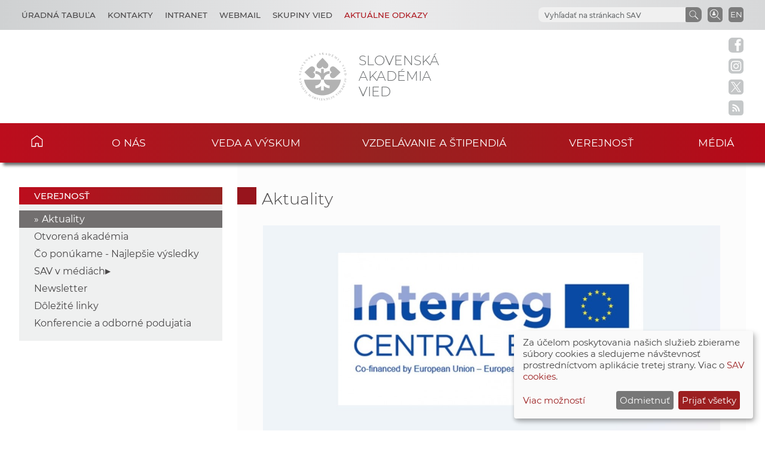

--- FILE ---
content_type: text/html
request_url: https://www.sav.sk/?lang=sk&doc=services-news&source_no=20&news_no=11117
body_size: 8822
content:

<!DOCTYPE html>

<html lang="sk-SK">

    <head>
        <meta charset="utf-8">
        <meta http-equiv="X-UA-Compatible" content="IE=edge">
        <meta name="author" content="CSČ - VS SAV">
        <meta name="language" content="sk">
        <meta name="robots" content="index, follow, noodp, noydir">
        <meta name="viewport" content="width=device-width, initial-scale=1.0">
        <meta name="description" content="Slovenská akadémia vied vykonáva špičkový základný výskum, dlhodobý strategický a aplikovaný výskum a vývoj a poskytuje prístup k vedeckej infraštruktúre.">
        <meta name="keywords" content="Slovenska akadémia vied, sav, veda, výskum, vývoj, inovácie, technológia, spoločnosť, história, zdravie, príroda, prostredie">
        
        <meta property="og:title" content="Aktuality - Vyhlásili druhú výzvu v programe Interreg Stredná Európa">
        <meta property="og:type" content="article">
        <meta property="og:url" content="https://www.sav.sk/index.php?doc=services-news&source_no=20&news_no=11117">
        <meta property="og:image" content="https://www.sav.sk/uploads/a3763584977/Interreg_Central_Europe.jpg">
        <meta property="og:site_name" content="SAV - Aktuality - Vyhlásili druhú výzvu v programe Interreg Stredná Európa">
        
        <meta property="twitter:card" content="summary">
        <meta property="twitter:title" content="Aktuality - Vyhlásili druhú výzvu v programe Interreg Stredná Európa">
        <meta property="twitter:url" content="https://www.sav.sk/index.php?doc=services-news&source_no=20&news_no=11117">
        <meta property="twitter:image" content="https://www.sav.sk/uploads/a3763584977/Interreg_Central_Europe.jpg">
        <meta property="twitter:site" content="SAV - Aktuality - Vyhlásili druhú výzvu v programe Interreg Stredná Európa">
        <link rel="shortcut icon" href="favicon.ico">
        <link type="application/rss+xml" rel="alternate" title="Aktuality SAV" href="https://www.sav.sk/rss/">
        <link rel="stylesheet" href="/min/f=css/main.css">
        
        <link rel="stylesheet" href="/min/f=css/klaro.css" media="all">
        
        
        <link rel="stylesheet" href="/min/f=javascript/lightbox2/css/lightbox.min.css">
        <script>var lang='sk'; var doc='services-news';</script>
        <script src="https://code.jquery.com/jquery-3.5.1.min.js"></script>
        <script src="/min/f=javascript/script.js"></script>
        <script src="/min/f=javascript/aria-accessibility.js"></script>
        <script defer src="/javascript/klaro/config.js"></script>
                                 <script defer src="/javascript/klaro/klaro.js"></script>
        <script src="/min/f=javascript/socialbar-button-opacity.js"></script>
        
        
        <title>SAV - Aktuality - Vyhlásili druhú výzvu v programe Interreg Stredná Európa</title>
    </head>

    <body>
        <header class="site-header">
            <div class="skip-link"><a href="#main" tabindex="1">Skip to content</a></div>
            <div class="flex-container" role="banner">
                <div class="org-header">
                    <a class="svg_link" href="https://www.sav.sk/?lang=sk&amp;doc=" aria-label="Homepage">
                        <div id="logo_org">
                            <img src="/img/layout/header/logo_sav.svg" alt="Stránka SAV">
                        </div>
                    </a>
                    <div class="title_org" tabindex="-1">Slovenská akadémia vied</div>
                </div>
                <div class="flex-row">
                    <div id="toggle" class="svg_link">
                        <img id="icon_burger" src="/img/layout/header/icon_burger.svg" alt="Menu">
                    </div>
                    <div class="preferred-links">
                        <ul class="disclosure-nav">
                            <li id="career_grps">
                                <button aria-label="Kariéra" aria-expanded="true" aria-controls="career_grps_menu">Úradná tabuľa</button>
                                <ul id="career_grps_menu">
                                    <li><a href="https://www.sav.sk/?lang=sk&amp;doc=board-job">Pracovné miesta</a></li>
                                    <li><a href="https://www.sav.sk/?lang=sk&amp;doc=board-competitions">Výberové konania SAV</a></li>
                                    <li><a href="https://www.sav.sk/?lang=sk&amp;doc=docs-psav">Predpisy a usmernenia</a></li>
                                    <li><a href="https://www.sav.sk/?lang=sk&amp;doc=board-law">Informácia v zmysle zákona</a></li>
                                    <li><a href="https://www.sav.sk/?lang=sk&amp;doc=board-property">Ponuka nepotrebného majetku</a></li>
                                    <li><a href="https://www.sav.sk/?lang=sk&amp;doc=board-public">Verejné obstarávanie</a></li>
                                    <li><a href="https://www.sav.sk/?lang=sk&amp;doc=board-commercial">Obchodné verejné súťaže</a></li>                                    
                                </ul>
                            </li>
                            <li id="contact_grps">
                                <button aria-label="Kontakty" aria-expanded="true" aria-controls="contact_grps_menu">Kontakty</button>
                                <ul id="contact_grps_menu">
                                    <li><a href="https://www.sav.sk/?lang=sk&amp;doc=cont-public">Pre verejnosť</a></li>
                                    <!--<li><a href="https://www.sav.sk/?lang=sk&amp;doc=cont-media">Pre médiá</a></li>-->
                                    <li><a href="https://www.sav.sk/?lang=sk&amp;doc=cont-ask">Opýtajte sa expertov</a></li>
                                    <li><a href="https://www.sav.sk/?lang=sk&amp;doc=cont-secpred">Sekretariát predsedu SAV</a></li>
                                    <li><a href="https://www.sav.sk/?lang=sk&amp;doc=cont-pred">Predseda SAV</a></li>
                                    <li><a href="https://www.sav.sk/?lang=sk&amp;doc=cont-sav">Úrad SAV</a></li>
                                    <li><a href="https://www.sav.sk/?lang=sk&amp;doc=cont-gdpr">Ochrana osobných údajov</a></li>
                                    <li><a href="https://www.sav.sk/?lang=sk&amp;doc=cont-vssav">Technická podpora</a></li>
                                </ul>
                            </li>
                            <li><a href="https://www.sav.sk/?lang=sk&amp;doc=intranet-index" aria-label="Intranet">Intranet</a></li>
                            <li><a href="https://savba.savba.sk" target="_blank" aria-label="Webmail">Webmail</a></li>
                            <li id="science_grps">
                                <button aria-label="Skupiny vied" aria-expanded="true" aria-controls="science_grps_menu">Skupiny vied</button>
                                <ul id="science_grps_menu">
                                    <li><a href="https://www.sav.sk/?lang=sk&amp;doc=home-ins&amp;odd=1&amp;brand=1#a">Vedy o Zemi a vesmíre</a></li>
                                    <li><a href="https://www.sav.sk/?lang=sk&amp;doc=home-ins&amp;odd=1&amp;brand=2#b">Matematicko-fyzikálne vedy</a></li>
                                    <li><a href="https://www.sav.sk/?lang=sk&amp;doc=home-ins&amp;odd=1&amp;brand=3#c">Technické vedy</a></li>
                                    <li><a href="https://www.sav.sk/?lang=sk&amp;doc=home-ins&amp;odd=2&amp;brand=4#a">Lekárske vedy</a></li>
                                    <li><a href="https://www.sav.sk/?lang=sk&amp;doc=home-ins&amp;odd=2&amp;brand=5#b">Biologické a chemické vedy</a></li>
                                    <li><a href="https://www.sav.sk/?lang=sk&amp;doc=home-ins&amp;odd=2&amp;brand=6#c">Poľnohospodárske a veterinárne vedy</a></li>
                                    <li><a href="https://www.sav.sk/?lang=sk&amp;doc=home-ins&amp;odd=3&amp;brand=7#a">Vedy o dejinách</a></li>
                                    <li><a href="https://www.sav.sk/?lang=sk&amp;doc=home-ins&amp;odd=3&amp;brand=8#b">Vedy o človeku a spoločnosti</a></li>
                                    <li><a href="https://www.sav.sk/?lang=sk&amp;doc=home-ins&amp;odd=3&amp;brand=9#c">Vedy o kultúre a umení</a></li>
                                    <!--<li><a href="https://www.sav.sk/?lang=sk&amp;doc=ins-org-ins&amp;institute_no=69">Ústredná knižnica SAV</a></li>
                                    <li><a href="https://www.sav.sk/?lang=sk&amp;doc=ins-org-ins&amp;institute_no=222">Centrum spoločných činností SAV</a></li>-->
                                </ul>
                            </li>
                            <li id="current_links">
                                <button aria-label="Aktuálne odkazy" aria-expanded="true" aria-controls="current_links_menu" class="medium dark-red">Aktuálne odkazy</button>
                                <ul id="current_links_menu">
                                    <li><a href="https://akademia.sav.sk/" target="_blank" aria-label="Časopis Akadémia">Časopis Akadémia</a></li>
                                    <li><a href="https://otvorenaakademia.sav.sk/" target="_blank" aria-label="Otvorená akadémia">Otvorená akadémia</a></li>
                                    <li><a href="https://www.sav.sk/?lang=sk&amp;doc=area-vision" aria-label="Areál SAV v Bratislave">Areál SAV v Bratislave</a></li>
                                    <li><a href="https://www.sav.sk/?lang=sk&amp;doc=ukraine-help" aria-label="Pomoc Ukrajine">Pomoc Ukrajine</a></li>
                                    <li><a href="https://www.sav.sk/?lang=sk&amp;doc=services-news&amp;source_no=82&amp;topmenu=1" aria-label="Čo ponúkame">Čo ponúkame</a></li>
                                    <li><a href="https://www.sav.sk/?lang=sk&amp;doc=anniversary-70" aria-label="70. výročie SAV">70. výročie SAV</a></li>
                                </ul>
                            </li>
                        </ul>
                    </div>
                    <div class="language">
                        <a href="/?lang=en&amp;doc=services-news&amp;source_no=20&amp;news_no=11117" aria-label="Language" title="Change language">EN</a>
                    </div>
                    <div class="search-employee-btn svg_link" id="search-employee-btn">
                        <div class="sr-only">Vyhľadávanie v pracovníčkach a pracovníkoch SAV</div>
                        <a href="https://www.sav.sk/?lang=sk&amp;doc=services-search">
                            <img id="icon_search_employee" src="/img/layout/header/icon_search_employee.svg" alt="Vyhľadať v pracovníčkach a pracovníkoch SAV" title="Vyhľadať v pracovníčkach a pracovníkoch SAV" onmouseover="this.src='/img/layout/header/icon_search_employee_red.svg'" onmouseout="this.src='/img/layout/header/icon_search_employee.svg'">
                        </a>
                    </div>
                    <div class="search-btn svg_link" id="search-btn">
                        <a href="#" aria-label="Vyhľadávanie na stránkach SAV">
                            <img id="icon_search" src="/img/layout/header/icon_find_magnifier.svg" alt="Vyhľadávanie na stránkach SAV" title="Vyhľadávanie na stránkach SAV">
                        </a>
                    </div>
                    <div id="search-form" class="search-form" role="search">
                        <div class="sr-only">Vyhľadávanie na stránkach SAV</div>
                        <!-- Google search-->
                        <script async src="https://cse.google.com/cse.js?cx=0724aa3b54fef48d7"></script>
                        <div class="gcse-search"></div>
                    </div>
                </div>
            </div>

            <nav id="navigation-main" class="navigation-main">
                <div id="popout" class="container-nav primary-menu">
                    <div id="popout-container">
                      <ul class="primary-menu-ul disclosure-nav">
                          <li class="home-icon"><a href="https://www.sav.sk">Domov</a></li><li class="menu-item-has-children">
                                 <button aria-label="O nás" aria-expanded="false" aria-controls="o-nás-menu">O nás</button>
                                 <ul id="o-nás-menu" class="sub-menu"><li>
                                         <a href="https://www.sav.sk/?lang=sk&amp;doc=sas-history">História</a>
                                     </li><li class="menu-item-has-children">
                                         <a href="https://www.sav.sk/?lang=sk&amp;doc=sas-preamble">Preambula, poslanie a stratégia</a><li class="menu-item-has-children">
                                         <a href="https://www.sav.sk/?lang=sk&amp;doc=sas-org">Štruktúra</a><li class="menu-item-has-children">
                                         <a href="https://www.sav.sk/?lang=sk&amp;doc=sas-snem">Samosprávne orgány</a><li class="menu-item-has-children">
                                         <a href="https://www.sav.sk/?lang=sk&amp;doc=sas-directors">Poradné orgány</a><li class="menu-item-has-children">
                                         <a href="https://www.sav.sk/?lang=sk&amp;doc=sas-society">Ostatné</a><li class="menu-item-has-children">
                                         <a href="https://www.sav.sk/?lang=sk&amp;doc=docs-leg">Dokumenty</a><li class="menu-item-has-children">
                                         <a href="https://www.sav.sk/?lang=sk&amp;doc=sas-hrs4r">Starostlivosť o ľudské zdroje</a></ul></li><li class="menu-item-has-children">
                                 <button aria-label="Veda a výskum" aria-expanded="false" aria-controls="veda-a-výskum-menu">Veda a výskum</button>
                                 <ul id="veda-a-výskum-menu" class="sub-menu"><li class="menu-item-has-children">
                                         <a href="https://www.sav.sk/?lang=sk&amp;doc=activity-advisory-board">Medzinárodný poradný výbor SAV</a><li>
                                         <a href="https://www.sav.sk/?lang=sk&amp;doc=activity-proj">Projekty SAV</a>
                                     </li><li>
                                         <a href="https://oms.sav.sk/" target="_blank">Medzinárodná spolupráca</a>
                                     </li><li>
                                         <a href="https://www.sav.sk/?lang=sk&amp;doc=activity-centers">Centrá a vedecké parky SAV</a>
                                     </li><li>
                                         <a href="https://ktt.sav.sk/" target="_blank">Transfer technológií</a>
                                     </li><li class="menu-item-has-children">
                                         <a href="https://www.sav.sk/?lang=sk&amp;doc=journal-list">Publikácie</a><li>
                                         <a href="https://euprojects.sav.sk/" target="_blank">EÚ projekty</a>
                                     </li><li class="menu-item-has-children">
                                         <a href="https://www.sav.sk/?lang=sk&amp;doc=activity-evaluation-2016">Evaluácia, akreditácia v SAV</a><li>
                                         <a href="https://www.sav.sk/?lang=sk&amp;doc=activity-infrastr">Výskumná infraštruktúra SAV</a>
                                     </li><li>
                                         <a href="https://www.sav.sk/?lang=sk&amp;doc=activity-infraeu">Infraštruktúra SAV v kontexte EÚ</a>
                                     </li></ul></li><li class="menu-item-has-children">
                                 <button aria-label="Vzdelávanie a štipendiá" aria-expanded="false" aria-controls="vzdelávanie-a-štipendiá-menu">Vzdelávanie a štipendiá</button>
                                 <ul id="vzdelávanie-a-štipendiá-menu" class="sub-menu"><li>
                                         <a href="https://www.sav.sk/?lang=sk&amp;doc=educ-phdtopic">Témy doktorandského štúdia</a>
                                     </li><li class="menu-item-has-children">
                                         <a href="https://www.sav.sk/?lang=sk&amp;doc=educ-phdstudy">Pre doktorandov</a><li class="menu-item-has-children">
                                         <a href="https://www.sav.sk/?lang=sk&amp;doc=educ-scientists">Pre post-doktorandov</a><li class="menu-item-has-children">
                                         <a href="https://www.sav.sk/?lang=sk&amp;doc=educ-morepro">Pre vedeckých pracovníkov</a><li>
                                         <a href="https://www.sav.sk/?lang=sk&amp;doc=educ-return">Návratová projektová schéma SAV</a>
                                     </li><li>
                                         <a href="https://oms.sav.sk/programy-a-stipendia/program-mobility/" target="_blank">Program Mobility</a>
                                     </li></ul></li><li class="menu-item-has-children current-menu-parent">
                                 <button aria-label="Verejnosť" aria-expanded="false" aria-controls="verejnosť-menu">Verejnosť</button>
                                 <ul id="verejnosť-menu" class="sub-menu"><li class="current-menu-item">
                                         <a href="https://www.sav.sk/?lang=sk&amp;doc=services-news&amp;source_no=20">Aktuality</a>
                                     </li><li>
                                         <a href="https://otvorenaakademia.sav.sk/" target="_blank">Otvorená akadémia</a>
                                     </li><li>
                                         <a href="https://www.sav.sk/?lang=sk&amp;doc=services-news&amp;source_no=82">Čo ponúkame - Najlepšie výsledky</a>
                                     </li><li class="menu-item-has-children">
                                         <a href="https://www.sav.sk/?lang=sk&amp;doc=public-press">SAV v médiách</a><li>
                                         <a href="https://www.sav.sk/?lang=sk&amp;doc=public-newsletter">Newsletter</a>
                                     </li><li>
                                         <a href="https://www.sav.sk/?lang=sk&amp;doc=public-links">Dôležité linky</a>
                                     </li><li>
                                         <a href="https://www.sav.sk/?lang=sk&amp;doc=public-calendar">Konferencie a odborné podujatia</a>
                                     </li></ul></li><li class="menu-item-has-children">
                                 <button aria-label="Médiá" aria-expanded="false" aria-controls="médiá-menu">Médiá</button>
                                 <ul id="médiá-menu" class="sub-menu"><li>
                                         <a href="https://www.sav.sk/?lang=sk&amp;doc=services-news&amp;source_no=73">Tlačové správy</a>
                                     </li><li>
                                         <a href="https://www.sav.sk/?lang=sk&amp;doc=services-news&amp;source_no=76">Fotogaléria</a>
                                     </li><li>
                                         <a href="https://www.sav.sk/?lang=sk&amp;doc=media-downloads">Na stiahnutie</a>
                                     </li><li>
                                         <a href="https://www.sav.sk/?lang=sk&amp;doc=media-contacts">Kontakty</a>
                                     </li></ul></li>
                      </ul>
                      <div id="corner-cross" class="svg_link">
                          <!--<noscript><img src="/img/layout/header/icon_cross.svg" alt="Menu"></noscript>-->
                          <!-- ?Lazyload + icon_burger2 -->
                          <img class="lazyload" id="icon_burger2" src="/img/layout/header/icon_cross.svg" alt="Menu">
                      </div>
                    </div>
                </div>
            </nav>

        </header>

        <div class="social-bar headline">
            <a class="svg_link" href="https://www.facebook.com/SlovenskaAkademiaVied/" target="_blank" rel="noreferrer">
                <img id="icon_fb_bar" src="/img/layout/main/logo_facebook.svg" alt="Facebook" onmouseover="this.src='/img/layout/main/logo_facebook_clr.svg'" onmouseout="this.src='/img/layout/main/logo_facebook.svg'">
            </a>
            <a class="svg_link" href="https://www.instagram.com/akademiavied/" target="_blank" rel="noreferrer">
                <img id="icon_insta_bar" src="/img/layout/main/logo_instagram.svg" alt="Instagram" onmouseover="this.src='/img/layout/main/logo_instagram_clr.svg'" onmouseout="this.src='/img/layout/main/logo_instagram.svg'">
            </a>
            <a class="svg_link" href="https://x.com/AkademiaVied/" target="_blank" rel="noreferrer">
                <img id="icon_twit_bar" src="/img/layout/main/logo_x.svg" alt="Twitter" onmouseover="this.src='/img/layout/main/logo_x_clr.svg'" onmouseout="this.src='/img/layout/main/logo_x.svg'">
            </a>
            <a class="svg_link" href="https://www.sav.sk/rss/" target="_blank" rel="noreferrer">
                <img id="icon_rss_bar" src="/img/layout/main/logo_rss.svg" alt="RSS Feed" onmouseover="this.src='/img/layout/main/logo_rss_clr.svg'" onmouseout="this.src='/img/layout/main/logo_rss.svg'">
            </a>
            <a id="podbean-btn-side" class="svg_link" href="https://akademiavied.podbean.com/" target="_blank" rel="noreferrer">
                <img id="icon_podbean_bar" src="/img/layout/main/logo_podbean.svg" alt="PodBean" onmouseover="this.src='/img/layout/main/logo_podbean_clr.svg'" onmouseout="this.src='/img/layout/main/logo_podbean.svg'">
            </a>
            <a class="svg_link" id="back-to-top-btn-side">
                <img id="icon_back_to_top_side_bar" src="/img/layout/main/icon_back_to_top_side.svg" alt="Back to top on side" onmouseover="this.src='/img/layout/main/icon_back_to_top_side_clr.svg'" onmouseout="this.src='/img/layout/main/icon_back_to_top_side.svg'">
            </a>
        </div>

        <section id="content-page" class="akademia-page pageline">
            <div class="container">
<nav class="page-menu-container">
                 <div class="menu-container">
                     <div class="page-menu-title">Verejnosť</div>
                     <ul class="page-menu disclosure-nav"><li class="current-menu-item"><a href="https://www.sav.sk/?lang=sk&amp;doc=services-news&amp;source_no=20">Aktuality</a></li><li><a href="https://otvorenaakademia.sav.sk/" target="_blank">Otvorená akadémia</a></li><li><a href="https://www.sav.sk/?lang=sk&amp;doc=services-news&amp;source_no=82">Čo ponúkame - Najlepšie výsledky</a></li><li class="menu-item-has-children">
                                         <button aria-label="SAV v médiách" aria-expanded="false" aria-controls="sav-v-médiách-menu">SAV v médiách</button>
                                         <ul id="sav-v-médiách-menu" class="sub-menu"><li><a href="https://www.sav.sk/?lang=sk&amp;doc=public-press">Aktuálne</a></li><li><a href="https://www.sav.sk/?lang=sk&amp;doc=services-news&amp;source_no=80">Archív</a></li></ul></li><li><a href="https://www.sav.sk/?lang=sk&amp;doc=public-newsletter">Newsletter</a></li><li><a href="https://www.sav.sk/?lang=sk&amp;doc=public-links">Dôležité linky</a></li><li><a href="https://www.sav.sk/?lang=sk&amp;doc=public-calendar">Konferencie a odborné podujatia</a></li></ul></div></nav>
                <div id="main" class="akademia-page-container">

<h1 class="sub-page"><a href="https://www.sav.sk/?lang=sk&amp;doc=services-news&amp;source_no=20">Aktuality</a></h1>
<div class="akademia-sub-page-content">
    <div class="news-single-title-img"><a href="php/image_thumb.php?image_id=37635&amp;image_hash=84977" data-lightbox="news" title="Interreg Central Europe"><img src="php/image_thumb.php?image_id=37635&amp;image_hash=84977" alt="Interreg Central Europe"></a></div>
    <h2 class="group margin-bottom-0 left uppercase">Vyhlásili druhú výzvu v programe Interreg Stredná Európa</h2>
    <div><span class="news-single-date">3. 4. 2023</span><span class="news-single-seen"> | videné 825-krát</span></div>
    <div class="single-line"></div>
    <div class="news-single-body"><p><b>Vyz&yacute;vame organiz&aacute;cie z celej strednej Eur&oacute;py, aby sa uch&aacute;dzali o financovanie, ktor&eacute; podpor&iacute; nadn&aacute;rodn&uacute; spolupr&aacute;cu pri rie&scaron;en&iacute; spoločn&yacute;ch v&yacute;ziev na&scaron;ich regi&oacute;nov a&nbsp;miest.&nbsp;</b>&nbsp;<b>Aktu&aacute;lna v&yacute;zva reaguje na potreby, trendy a v&yacute;zvy stredoeur&oacute;pskych regi&oacute;nov a&nbsp;prin&aacute;&scaron;a na ich rozvoj 60 mili&oacute;nov eur&nbsp;</b><b>(pr&iacute;spevok Eur&oacute;pskeho fondu region&aacute;lneho rozvoja).&nbsp;Určen&aacute; je pre verejn&yacute; a s&uacute;kromn&yacute; sektor vr&aacute;tane mal&yacute;ch a stredn&yacute;ch podnikov, pre neziskov&eacute; či medzin&aacute;rodn&eacute; organiz&aacute;cie.</b></p>
<p>Z&aacute;ujemcovia m&ocirc;žu z&iacute;skať nen&aacute;vratn&yacute; finančn&yacute; pr&iacute;spevok napr&iacute;klad na in&scaron;pirat&iacute;vne z&aacute;mery na zvy&scaron;ovanie odolnosti voči n&aacute;sledkom klimatick&yacute;ch zmien, podporu obehov&eacute;ho hospod&aacute;rstva či udržateľnej spotreby, na ochranu pr&iacute;rody a rozvoj inov&aacute;ci&iacute;, ale aj vylep&scaron;enie dopravnej siete či posilnenie riadenia pre integrovan&yacute; &uacute;zemn&yacute; rozvoj v strednej Eur&oacute;pe.</p>
<p><b>Projektov&eacute; prihl&aacute;&scaron;ky je možn&eacute; predkladať od 22. marca do 17. m&aacute;ja 2023 &ndash; 13.00 SEČ.&nbsp;</b></p>
<ul>
<li>Ak ste v programe Interreg Stredn&aacute; Eur&oacute;pa nov&iacute;, odpor&uacute;čame pozrieť si &bdquo;<u><a href="https://www.interreg-central.eu/can-you-get-funded/" target="_blank">pr&iacute;ručku pre začiatočn&iacute;kov</a></u>&ldquo;, aby ste sa dozvedeli viac o tom, kto sme a čo&nbsp;pon&uacute;kame. Pom&ocirc;že zistiť, či na&scaron;e financovanie vyhovuje va&scaron;im potreb&aacute;m a predstav&aacute;m organiz&aacute;cie.</li>
<li>Pre vypracovanie kvalitn&eacute;ho a&nbsp;&uacute;spe&scaron;n&eacute;ho projektu je d&ocirc;ležit&eacute; pochopiť, o&nbsp;čom s&uacute; projekty z&nbsp;programu Interreg Stredn&aacute; Eur&oacute;pa. Pom&ocirc;že v&aacute;m k&nbsp;tomu tzv. <a href="https://www.interreg-central.eu/apply-for-funding/#key-project-principles"><u>Programov&yacute; manu&aacute;l</u></a>.&nbsp;</li>
<li>Viac inform&aacute;ci&iacute; o pravidl&aacute;ch a požiadavk&aacute;ch, ktor&eacute; je potrebn&eacute; dodržiavať pri pod&aacute;van&iacute; žiadosti u n&aacute;s, n&aacute;jdete&nbsp;v aplikačnom bal&iacute;ku&nbsp;a <a href="https://www.interreg-central.eu/documents/?document_category=57"><u>v pr&iacute;ručke k&nbsp;programu</u></a>.&nbsp;</li>
<li><a href="https://www.interreg-central.eu/wp-content/uploads/2023/03/InterregCE_Jems-Manual_Call2.pdf"><u>Už&iacute;vateľsk&yacute; manu&aacute;l pre žiadateľov pre syst&eacute;m JEMS</u></a> (&scaron;pecificky pre druh&uacute; v&yacute;zvu)</li>
</ul>
<ul>
<li><a href="https://jems.interreg-central.eu/"><u>Prihl&aacute;senie sa do syst&eacute;mu JEMS</u></a></li>
<li><a href="http://https://www.interreg-central.eu/documents/#programme-documents"><u>Komplexn&yacute; bal&iacute;k v&scaron;etk&yacute;ch potrebn&yacute;ch dokumentov</u></a>&nbsp;&nbsp;</li>
</ul>
<p><b>Z&aacute;kladn&yacute; r&aacute;mec na&scaron;ej druhej v&yacute;zvy je načrtnut&yacute; v&nbsp;</b><u><b><a href="https://www.centraleurope.vlada.gov.sk/site/assets/files/1318/a__interreg_ce_terms_of_reference_call_2.pdf?csrt=1668586745326619710" target="_blank">Terms of Reference (ToR)</a></b></u><b>&nbsp;</b></p>
<p><b>Z&aacute;kladn&eacute; inform&aacute;cie o v&yacute;zve v kocke</b></p>
<ul>
<li><u><a href="https://www.centraleurope.vlada.gov.sk/site/assets/files/1318/interreg_letak_-_vyzva_final.pdf?csrt=1668586745326619710" target="_blank">LET&Aacute;K - 10 faktov o druhej v&yacute;zve programu Interreg Stredn&aacute; Eur&oacute;pa 2021-2027</a>&nbsp;</u></li>
<li><u><a href="https://www.centraleurope.vlada.gov.sk/site/assets/files/1318/interreg_letak_-_program_ce_final.pdf?csrt=1668586745326619710" target="_blank">LET&Aacute;K - Program&nbsp;Interreg Stredn&aacute; Eur&oacute;pa 2021-2027</a></u></li>
</ul>
<p><b>Viac inform&aacute;ci&iacute;</b></p>
<ul>
<li>3.&nbsp;apr&iacute;l 2023:&nbsp;<u><a href="https://www.centraleurope.vlada.gov.sk/2021-2027/aktuality/narodny-informacny-den-k-druhej-vyzve-programu-interreg-stredna-europa-2021-2027/?csrt=1668586745326619710" target="_blank">N&aacute;rodn&yacute; informačn&yacute; deň k druhej v&yacute;zve programu Interreg Stredn&aacute; Eur&oacute;pa 2021 &ndash; 2027</a></u></li>
<li>4.&nbsp;apr&iacute;l 2023:&nbsp;<u><a href="https://www.centraleurope.vlada.gov.sk/2021-2027/aktuality/mirri-sr-v-spolupraci-so-sario-webinar-k-druhej-vyzve-programu-interreg-stredna-europa/?csrt=1668586745326619710" target="_blank">MIRRI SR v spolupr&aacute;ci so SARIO: Webin&aacute;r k druhej v&yacute;zve programu Interreg Stredn&aacute; Eur&oacute;pa</a></u></li>
</ul>
<p><b>Ak&eacute; v&yacute;hody prin&aacute;&scaron;a samotn&yacute; program a&nbsp;druh&aacute; v&yacute;zva programu Stredn&aacute; Eur&oacute;pa?&nbsp;</b></p>
<p>Projekty s&uacute; financovan&eacute; na 80 percent z&nbsp;ERDF. Slovensk&yacute; partner m&ocirc;že z&iacute;skať aj spolufinancovanie na &uacute;rovni 12 až 20 percent, ktor&eacute; poskytuje Ministerstvo invest&iacute;ci&iacute;, region&aacute;lneho rozvoja a informatiz&aacute;cie SR v z&aacute;vislosti od typu subjektu. S&uacute;časťou implementačn&eacute;ho syst&eacute;mu je zjednodu&scaron;en&aacute; forma vykazovania v&yacute;davkov prostredn&iacute;ctvom pau&scaron;&aacute;lnych v&yacute;davkov, čo prin&aacute;&scaron;a do syst&eacute;mu v&yacute;razn&eacute; zjednodu&scaron;enie a&nbsp;možnosť orientovať sa maxim&aacute;lne na vecn&uacute;&nbsp;str&aacute;nku realiz&aacute;cie konkr&eacute;tneho projektu, namiesto značnej administrat&iacute;vnej z&aacute;ťaže.</p>
<p><b>Čo prin&aacute;&scaron;a princ&iacute;p nadn&aacute;rodnej spolupr&aacute;ce v&nbsp;strednej Eur&oacute;pe?&nbsp;</b></p>
<p>Interreg Stredn&aacute; Eur&oacute;pa je program nadn&aacute;rodnej spolupr&aacute;ce financovan&yacute; z Eur&oacute;pskeho fondu region&aacute;lneho rozvoja (ERDF) v r&aacute;mci cieľa Eur&oacute;pska &uacute;zemn&aacute; spolupr&aacute;ca politiky s&uacute;držnosti. Program podporuje vysoko integrovan&eacute; partnerstv&aacute;, ktor&eacute; zahŕňaj&uacute; a reprezentuj&uacute; r&ocirc;zne &uacute;rovne vl&aacute;dy a spr&aacute;vy, org&aacute;ny verejn&eacute;ho aj s&uacute;kromn&eacute;ho sektora a r&ocirc;zne oblasti politiky. Prostredn&iacute;ctvom t&yacute;chto partnerstiev s&uacute; projekty nadn&aacute;rodnej spolupr&aacute;ce schopn&eacute; rozv&iacute;jať, pripravovať a implementovať spoločn&eacute; rie&scaron;enia spoločn&yacute;ch probl&eacute;mov a v&yacute;ziev.</p>
<p>&nbsp;</p>
<p><b>Zdroj: MIRRI SR</b></p>
</div>

  <h2 class="margin-top-5 black">Súvisiace články</h2>
  <div class="news-related-list-row padding-bottom-1"></div>

  <div class="news-related-list-row">
      <a class="news-related-list-img" href="https://www.sav.sk/?lang=sk&amp;doc=services-news&amp;source_no=20&amp;news_no=13339">
        <img class="block-img" src="php/image_thumb.php?image_id=45448&amp;image_hash=59745&amp;max=200" alt="Otvára sa výzva na podávanie grantov MSCA Postdoctoral Fellowships 2026">
      </a>
      <div class="news-related-list-info">
          <div>Otvára sa výzva na podávanie grantov MSCA Postdoctoral Fellowships 2026</div>
          <a class="smaller" href="https://www.sav.sk/?lang=sk&amp;doc=services-news&amp;source_no=20&amp;news_no=13339">Čítajte >></a>
      </div>
  </div>

  <div class="news-related-list-row">
      <a class="news-related-list-img" href="https://www.sav.sk/?lang=sk&amp;doc=services-news&amp;source_no=20&amp;news_no=13029">
        <img class="block-img" src="php/image_thumb.php?image_id=44213&amp;image_hash=24917&amp;max=200" alt="Európski vedci vyzývajú: menej mäsa, viac inovácií">
      </a>
      <div class="news-related-list-info">
          <div>Európski vedci vyzývajú: menej mäsa, viac inovácií</div>
          <a class="smaller" href="https://www.sav.sk/?lang=sk&amp;doc=services-news&amp;source_no=20&amp;news_no=13029">Čítajte >></a>
      </div>
  </div>

  <div class="news-related-list-row">
      <a class="news-related-list-img" href="https://www.sav.sk/?lang=sk&amp;doc=services-news&amp;source_no=20&amp;news_no=12972">
        <img class="block-img" src="php/image_thumb.php?image_id=44027&amp;image_hash=41329&amp;max=200" alt="Výzva Open Mobility Partnership SAV – JSPS (Japonsko) na roky 2026 – 2027">
      </a>
      <div class="news-related-list-info">
          <div>Výzva Open Mobility Partnership SAV – JSPS (Japonsko) na roky 2026 – 2027</div>
          <a class="smaller" href="https://www.sav.sk/?lang=sk&amp;doc=services-news&amp;source_no=20&amp;news_no=12972">Čítajte >></a>
      </div>
  </div>

  <div class="news-related-list-row">
      <a class="news-related-list-img" href="https://www.sav.sk/?lang=sk&amp;doc=services-news&amp;source_no=20&amp;news_no=12879">
        <img class="block-img" src="php/image_thumb.php?image_id=43621&amp;image_hash=80716&amp;max=200" alt="Pozvánka na webinár o novom hodnotení výziev APVV">
      </a>
      <div class="news-related-list-info">
          <div>Pozvánka na webinár o novom hodnotení výziev APVV</div>
          <a class="smaller" href="https://www.sav.sk/?lang=sk&amp;doc=services-news&amp;source_no=20&amp;news_no=12879">Čítajte >></a>
      </div>
  </div>

  <div class="news-related-list-row">
      <a class="news-related-list-img" href="https://www.sav.sk/?lang=sk&amp;doc=services-news&amp;source_no=20&amp;news_no=12855">
        <img class="block-img" src="php/image_thumb.php?image_id=43506&amp;image_hash=88019&amp;max=200" alt="Ako sa staráme o slovenské stromy? Výzva pre slovenské mestá a obce">
      </a>
      <div class="news-related-list-info">
          <div>Ako sa staráme o slovenské stromy? Výzva pre slovenské mestá a obce</div>
          <a class="smaller" href="https://www.sav.sk/?lang=sk&amp;doc=services-news&amp;source_no=20&amp;news_no=12855">Čítajte >></a>
      </div>
  </div>

  <div class="news-related-list-row">
      <a class="news-related-list-img" href="https://www.sav.sk/?lang=sk&amp;doc=services-news&amp;source_no=20&amp;news_no=12808">
        <img class="block-img" src="php/image_thumb.php?image_id=43348&amp;image_hash=01495&amp;max=200" alt="Challenger Science opäť hľadá talentovaných vedcov a vedkyne">
      </a>
      <div class="news-related-list-info">
          <div>Challenger Science opäť hľadá talentovaných vedcov a vedkyne</div>
          <a class="smaller" href="https://www.sav.sk/?lang=sk&amp;doc=services-news&amp;source_no=20&amp;news_no=12808">Čítajte >></a>
      </div>
  </div>

</div>

                </div>
            </div>

        </section>

        <aside class="pre-footer-sitemap">
            <div id="back-to-top-btn" class="svg_link">
                                     <img id="icon_top" src="/img/layout/footer/icon_back_to_top.svg" alt="Back to top">
                                 </div>
            <div class="container">
                <div>
                    <div class="pre-footer-sitemap-title">O akadémii</div>
                    <ul>
                        <li><a href="https://www.sav.sk/?lang=sk&amp;doc=sas-mission">Poslanie</a></li>
                        <li><a href="https://www.sav.sk/?lang=sk&amp;doc=sas-org">Schéma org. štruktúry</a></li>
                        <li><a href="https://www.sav.sk/?lang=sk&amp;doc=home-ins&odd=1">Štruktúra</a></li>
                        <li><a href="https://www.sav.sk/?lang=sk&amp;doc=cont-public">Kontakty</a></li>
                        <li><a href="https://www.sav.sk/?lang=sk&amp;doc=sas-geo">Geografická poloha</a></li>
                    </ul>
                </div>
                <div>
                    <div class="pre-footer-sitemap-title">Veda a výskum</div>
                    <ul>
                        <li><a href="https://www.sav.sk/?lang=sk&amp;doc=activity-proj">Projekty</a></li>
                        <li><a href="https://www.sav.sk/?lang=sk&amp;doc=actual-calendar">Konferencie</a></li>
                        <li><a href="https://www.sav.sk/?lang=sk&amp;doc=journal-list">Časopisy</a></li>
                        <li><a href="https://www.sav.sk/?lang=sk&amp;doc=activity-publications">Publikačná činnosť</a></li>
                        <li><a href="https://www.sav.sk/?lang=sk&amp;doc=activity-infrastr">Výskumná infraštruktúra</a></li>
                    </ul>
                </div>
                <div>
                    <div class="pre-footer-sitemap-title">Vzdelávanie</div>
                    <ul>
                        <li><a href="https://www.sav.sk/?lang=sk&amp;doc=educ-phdstudy">Pre doktorandov</a></li>
                        <li><a href="https://www.sav.sk/?lang=sk&amp;doc=educ-sutazmladych">Pre post-doktorandov</a></li>
                        <li><a href="https://oms.sav.sk/programy-a-stipendia/excelentny-vyskum/sav-upjs-erc-visiting-fellowship-grants/" target="_blank">Pre vedeckých pracovníkov</a></li>
                        <li><a href="https://www.sav.sk/?lang=sk&amp;doc=educ-morepro">MoRePro</a></li>
                        <li><a href="https://www.doktogrant.sav.sk/" target="_blank">DoktoGrant</a></li>
                        <li><a href="https://oms.sav.sk/programy-a-stipendia/program-mobility/" target="_blank">Program Mobility</a></li>
                    </ul>
                </div>
                <div>
                    <div class="pre-footer-sitemap-title">Aktuálne</div>
                    <ul>
                        <li><a href="https://www.sav.sk/?lang=sk&amp;doc=services-news&source_no=20">Aktuality</a></li>
                        <li><a href="https://www.sav.sk/?lang=sk&amp;doc=public-newsletter">Newsletter</a></li>
                        <li><a href="https://www.sav.sk/?lang=sk&amp;doc=board-job">Úradná tabuľa</a></li>
                        <li><a href="https://www.sav.sk/?lang=sk&amp;doc=anniversary-70">70. výročie SAV</a></li>
                        <li><a href="https://www.sav.sk/?lang=sk&amp;doc=area-vision">Areál SAV v Bratislave</a></li>
                        <li><a href="https://www.sav.sk/?lang=sk&amp;doc=services-news&source_no=82">Čo ponúkame</a></li>
                    </ul>
                </div>
                <div>
                    <div class="pre-footer-sitemap-title">Linky</div>
                    <ul>
                        <li><a href="https://www.library.sk/arl-sav/sk/search/" target="_blank">Inštitucionálny repozitár SAV</a></li>
                        <li><a href="http://sasd.sav.sk/sk/" target="_blank">Slovenský archív soc. dát</a></li>
                        <li><a href="http://ibot.sav.sk/cdf/" target="_blank">Databáza fytocenolog. zápisov</a></li>
                        <li><a href="https://akademia.sav.sk/" target="_blank">Časopis Akadémia</a></li>
                        <li><a href="https://otvorenaakademia.sav.sk/" target="_blank">Otvorená akadémia</a></li>
                        
                    </ul>
                </div>
                <div>
                    <div class="pre-footer-sitemap-title intranet margin-bottom-0"><a href="https://www.sav.sk/?lang=sk&amp;doc=intranet-index">Intranet</a></div>
                    <div class="pre-footer-sitemap-title intranet"><a href="https://savba.savba.sk/">Webmail</a></div>
                </div>
            </div>
        </aside>

        <aside class="pre-footer-icons">
          <div class="container">
                <a class="svg_link" href="https://www.facebook.com/SlovenskaAkademiaVied/" target="_blank" rel="noreferrer">
                    <img id="icon_fb_footer" src="/img/layout/footer/logo_facebook_red.svg" alt="Facebook">
                </a>
                <a class="svg_link" href="https://www.instagram.com/akademiavied/" target="_blank" rel="noreferrer">
                    <img id="icon_insta_footer" src="/img/layout/footer/logo_instagram_red.svg" alt="Instagram">
                </a>
                <a class="svg_link" href="https://x.com/AkademiaVied/" target="_blank" rel="noreferrer">
                    <img id="icon_twit_footer" src="/img/layout/footer/logo_x_red.svg" alt="Twitter">
                </a>
                <a class="svg_link" href="https://www.sav.sk/rss/" target="_blank" rel="noreferrer">
                    <img id="icon_rss_footer" src="/img/layout/footer/logo_rss_red.svg" alt="RSS Feed">
                </a>
                <a class="svg_link" href="https://akademiavied.podbean.com/" target="_blank" rel="noreferrer">
                    <img id="icon_podbean_footer" src="/img/layout/footer/logo_podbean_red.svg" alt="PodBean">
                </a>
            </div>
        </aside>

        <footer id="site-footer" class="header-footer-group">
            <div class="container">
                <div class="row_1"><span class="copy_meta">Technická podpora: </span> <a href="https://vs.sav.sk/" target="_blank">CSČ SAV, v. v. i. - Výpočtové stredisko SAV</a></div>
                <div class="row_2"><a href="https://www.sav.sk/?lang=sk&amp;doc=site-map">Site map</a> | <a href="https://www.sav.sk/?lang=sk&amp;doc=cont-gdpr">Zásady ochrany súkromných údajov</a></div>
            </div>
        </footer>

        
        
        
        <script src="/min/f=javascript/sidebar-collapsible.js"></script>
        <script src="/min/f=javascript/list-collapsible.js"></script>
        <script src="/min/f=javascript/nav-sticky.js" defer="defer"></script>
        <script src="/min/f=javascript/nav-small_res_slidepanel.js"></script>
        <script src="/min/f=javascript/nav-small_res_select_opener.js"></script>
        <script src="/min/f=javascript/search-slide.js" defer="defer"></script>
        <script src="/min/f=javascript/button-back_to_top.js"></script>
        <script>
                                     document.addEventListener("DOMContentLoaded",
                                     function() {
                                         var div, n,
                                             v = document.getElementsByClassName("akademia-video-social-player");
                                         for (n = 0; n < v.length; n++) {
                                             div = document.createElement("div");
                                             div.setAttribute("data-id", v[n].dataset.id);
                                             div.innerHTML = labnolThumb(v[n].dataset.id);
                                             div.onclick = labnolIframe;
                                             v[n].appendChild(div);
                                         }
                                     });

                                     function labnolThumb(id) {
                                         var thumb = '<figure><img class="profile-img" src="https://img.youtube.com/vi/ID/mqdefault.jpg" alt="Video">',
                                             logo = '<figcaption class="svg_link"><img id="icon_youtube_main" src="/img/layout/main/logo_youtube_clr.svg" alt="youtube"></figcaption>',
                                             play = '<figcaption class="play"></figcaption></figure>';
                                         return thumb.replace("ID", id) + logo + play;
                                     }

                                     function labnolIframe() {
                                         var iframe = document.createElement("iframe");
                                         var embed = "https://www.youtube.com/embed/ID?autoplay=1&rel=0&modestbranding=1&origin=https://www.sav.sk";
                                         iframe.setAttribute("height", this.clientHeight);
                                         iframe.setAttribute("src", embed.replace("ID", this.dataset.id));
                                         iframe.setAttribute("frameborder", "0");
                                         iframe.setAttribute("allowfullscreen", "1");
                                         iframe.setAttribute("class", "akademia-video-social-player");
                                         this.parentNode.replaceChild(iframe, this);
                                     }
                                 </script>
        
        <script src="/min/f=javascript/lightbox2/js/lightbox-plus-jquerySK.min.js"></script>
        
    </body>

</html>


--- FILE ---
content_type: application/x-javascript; charset=utf-8
request_url: https://www.sav.sk/min/f=javascript/sidebar-collapsible.js
body_size: -84
content:
(function($){$('.page-menu > .menu-item-has-children > a:first-child').off('click');$('.page-menu > .menu-item-has-children > a:first-child').on('click',function(){if($(this).next('.sub-menu').is(':visible')){$(this).removeClass('page-menu-shown');$(this).parent().next('.sub-menu').removeClass('show-menu').addClass('hide-menu');$(this).next('.sub-menu').animate({maxHeight:'0'},0,function(){$(this).removeClass('show-menu').addClass('hide-menu');});}
else{$(this).addClass('page-menu-shown');$(this).parent().next('.sub-menu').removeClass('hide-menu').addClass('show-menu');$(this).next('.sub-menu').removeClass('hide-menu').addClass('show-menu').animate({maxHeight:'600px'},0,function(){});}});$('.page-menu > .menu-item-has-children .menu-item-has-children > a:first-child').off('click');$('.page-menu > .menu-item-has-children .menu-item-has-children > a:first-child').on('click',function(){if($(this).next('.sub-menu').is(':visible')){$(this).removeClass('page-menu-shown');$(this).parent().next('.sub-menu').removeClass('show-menu').addClass('hide-menu');$(this).next('.sub-menu').animate({maxHeight:'0'},0,function(){$(this).removeClass('show-menu').addClass('hide-menu');});}
else{$(this).addClass('page-menu-shown');$(this).parent().next('.sub-menu').removeClass('hide-menu').addClass('show-menu');$(this).next('.sub-menu').removeClass('hide-menu').addClass('show-menu').animate({maxHeight:'600px'},0,function(){});}});})(jQuery);